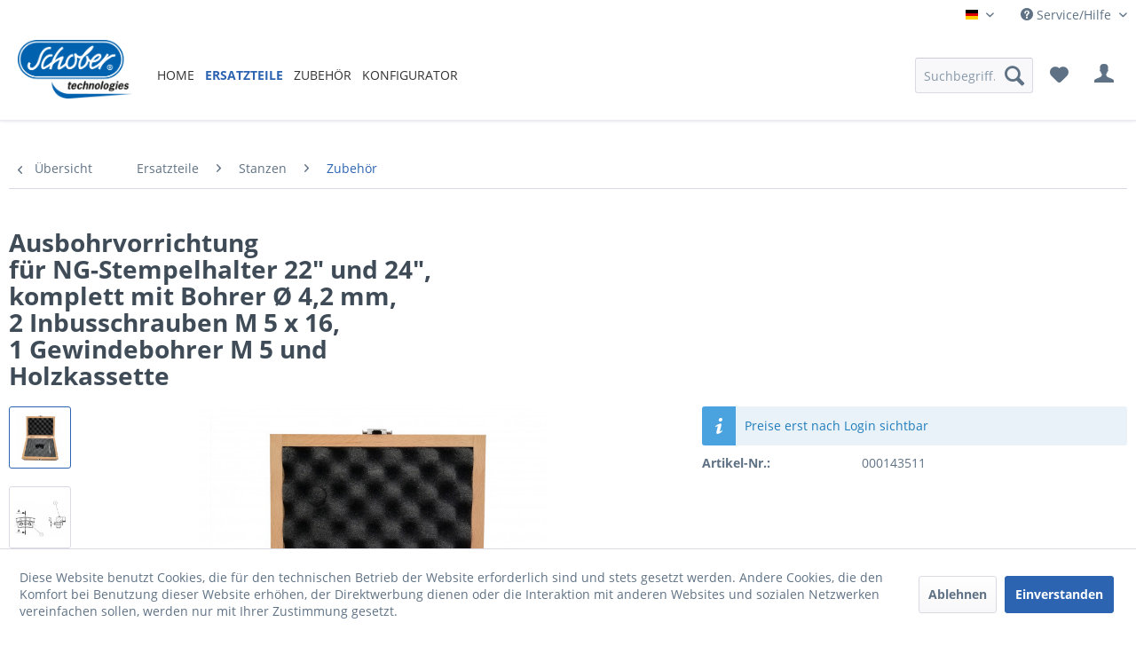

--- FILE ---
content_type: text/html; charset=UTF-8
request_url: https://shop.schobertechnologies.de/ersatzteile/stanzen/zubehoer/106/ausbohrvorrichtung
body_size: 82816
content:
<!DOCTYPE html>
<html class="no-js" lang="de" itemscope="itemscope" itemtype="http://schema.org/WebPage">
<head>
<meta charset="utf-8">
<meta name="author" content="" />
<meta name="robots" content="index,follow" />
<meta name="revisit-after" content="15 days" />
<meta name="keywords" content="Ausbohrvorrichtung
für, NG-Stempelhalter, 22&amp;quot;, 24&amp;quot;
komplett, Bohrer, Ø, 42, mm
2, Inbusschrauben, 16
1, Gewindebohrer, und
Holzkassette" />
<meta name="description" content="Ausbohrvorrichtung
für NG-Stempelhalter 22&quot; und 24&quot;,
komplett mit Bohrer Ø 4,2 mm,
2 Inbusschrauben M 5 x 16,
1 Gewindebohrer M 5 und
Holzk…" />
<meta property="og:type" content="product" />
<meta property="og:site_name" content="Schobertechnologies" />
<meta property="og:url" content="https://shop.schobertechnologies.de/ersatzteile/stanzen/zubehoer/106/ausbohrvorrichtung" />
<meta property="og:title" content="Ausbohrvorrichtung" />
<meta property="og:description" content="Ausbohrvorrichtung
für NG-Stempelhalter 22&quot; und 24&quot;,
komplett mit Bohrer Ø 4,2 mm,
2 Inbusschrauben  M 5 x 16,
1 Gewindebohrer M 5 und…" />
<meta property="og:image" content="https://shop.schobertechnologies.de/media/image/78/4c/02/000143511.jpg" />
<meta property="product:brand" content="Schobertechnologies GmbH" />
<meta property="product:price" content="321,00" />
<meta property="product:product_link" content="https://shop.schobertechnologies.de/ersatzteile/stanzen/zubehoer/106/ausbohrvorrichtung" />
<meta name="twitter:card" content="product" />
<meta name="twitter:site" content="Schobertechnologies" />
<meta name="twitter:title" content="Ausbohrvorrichtung" />
<meta name="twitter:description" content="Ausbohrvorrichtung
für NG-Stempelhalter 22&quot; und 24&quot;,
komplett mit Bohrer Ø 4,2 mm,
2 Inbusschrauben  M 5 x 16,
1 Gewindebohrer M 5 und…" />
<meta name="twitter:image" content="https://shop.schobertechnologies.de/media/image/78/4c/02/000143511.jpg" />
<meta itemprop="copyrightHolder" content="Schobertechnologies" />
<meta itemprop="copyrightYear" content="2014" />
<meta itemprop="isFamilyFriendly" content="True" />
<meta itemprop="image" content="https://shop.schobertechnologies.de/media/image/6d/6d/9e/logocZGDvsJp40O9s.png" />
<meta name="viewport" content="width=device-width, initial-scale=1.0">
<meta name="mobile-web-app-capable" content="yes">
<meta name="apple-mobile-web-app-title" content="Schobertechnologies">
<meta name="apple-mobile-web-app-capable" content="yes">
<meta name="apple-mobile-web-app-status-bar-style" content="default">
<link rel="alternate" hreflang="de-DE" href="https://shop.schobertechnologies.de/ersatzteile/stanzen/zubehoer/106/ausbohrvorrichtung" />
<link rel="alternate" hreflang="en-GB" href="https://shop.schobertechnologies.de/en/consumable-parts/punching/accessories/106/drilling-jig" />
<link rel="apple-touch-icon-precomposed" href="https://shop.schobertechnologies.de/media/image/98/a9/4f/schober_favicon_180px.png">
<link rel="shortcut icon" href="https://shop.schobertechnologies.de/media/unknown/d9/0c/f4/favicon.ico">
<meta name="msapplication-navbutton-color" content="#2c64b2" />
<meta name="application-name" content="Schobertechnologies" />
<meta name="msapplication-starturl" content="https://shop.schobertechnologies.de/" />
<meta name="msapplication-window" content="width=1024;height=768" />
<meta name="msapplication-TileImage" content="https://shop.schobertechnologies.de/media/image/eb/c1/5d/schober_favicon_150px.png">
<meta name="msapplication-TileColor" content="#2c64b2">
<meta name="theme-color" content="#2c64b2" />
<link rel="canonical" href="https://shop.schobertechnologies.de/ersatzteile/stanzen/zubehoer/106/ausbohrvorrichtung" />
<title itemprop="name">
Ausbohrvorrichtung | Zubehör | Stanzen | Ersatzteile | Schobertechnologies</title>
<link href="/web/cache/1749648678_a69e8653d1f3bc2d76792f7389540f84.css" media="all" rel="stylesheet" type="text/css" />
</head>
<body class="is--ctl-detail is--act-index" >
<div class="page-wrap">
<noscript class="noscript-main">
<div class="alert is--warning">
<div class="alert--icon">
<i class="icon--element icon--warning"></i>
</div>
<div class="alert--content">
Um Schobertechnologies in vollem Umfang nutzen zu k&ouml;nnen, empfehlen wir Ihnen Javascript in Ihrem Browser zu aktiveren.
</div>
</div>
</noscript>
<header class="header-main">
<div class="top-bar">
<div class="container block-group">
<nav class="top-bar--navigation block" role="menubar">
<div class="top-bar--language navigation--entry">
<form method="post" class="language--form">
<div class="field--select">
<div class="language--flag de_DE">Deutsch</div>
<div class="select-field">
<select name="__shop" class="language--select" data-auto-submit="true">
<option value="1" selected="selected">
Deutsch
</option>
<option value="4" >
English
</option>
</select>
</div>
<input type="hidden" name="__redirect" value="1">
</div>
<input type="text" name="ncformfield" style="display:none !important" tabindex="-1" autocomplete="off"><input type="hidden" name="__ncforminfo" value="Tw74GxM2VxU9yDSvqwWltf9Nj7TgaqWG2MfwmXHafxV0Gaqa_9grPEkQWQbPt7Un5xn93JBhZs9hNeG1KffCgGUujd1oUwYMOpOfSSVAxz0vkCeFORIH96Nif1eZYPvf"/></form>
</div>
<div class="navigation--entry entry--service has--drop-down" role="menuitem" aria-haspopup="true" data-drop-down-menu="true">
<i class="icon--service"></i> Service/Hilfe
<ul class="service--list is--rounded" role="menu">
<li class="service--entry" role="menuitem">
<a class="service--link" href="https://www.schobertechnologies.de/" title="Schobertechnologies" rel="nofollow noopener">
Schobertechnologies
</a>
</li>
<li class="service--entry" role="menuitem">
<a class="service--link" href="https://shop.schobertechnologies.de/versandbedingungen" title="Versandbedingungen" >
Versandbedingungen
</a>
</li>
<li class="service--entry" role="menuitem">
<a class="service--link" href="https://shop.schobertechnologies.de/datenschutz" title="Datenschutz" >
Datenschutz
</a>
</li>
<li class="service--entry" role="menuitem">
<a class="service--link" href="https://shop.schobertechnologies.de/agb" title="AGB" >
AGB
</a>
</li>
<li class="service--entry" role="menuitem">
<a class="service--link" href="https://shop.schobertechnologies.de/impressum" title="Impressum" >
Impressum
</a>
</li>
</ul>
</div>
</nav>
</div>
</div>
<div class="container header--navigation">
<div class="logo-main block-group" role="banner">
<div class="logo--shop block">
<a class="logo--link" href="https://shop.schobertechnologies.de/" title="Schobertechnologies - zur Startseite wechseln">
<picture>
<source srcset="https://shop.schobertechnologies.de/media/image/6d/6d/9e/logocZGDvsJp40O9s.png" media="(min-width: 78.75em)">
<source srcset="https://shop.schobertechnologies.de/media/image/6d/6d/9e/logocZGDvsJp40O9s.png" media="(min-width: 64em)">
<source srcset="https://shop.schobertechnologies.de/media/image/6d/6d/9e/logocZGDvsJp40O9s.png" media="(min-width: 48em)">
<img srcset="https://shop.schobertechnologies.de/media/image/6d/6d/9e/logocZGDvsJp40O9s.png" alt="Schobertechnologies - zur Startseite wechseln" />
</picture>
</a>
</div>
</div>
<div class="navigation--list-wrapper">
<ul class="navigation--list container" role="menubar" itemscope="itemscope" itemtype="http://schema.org/SiteNavigationElement">
<li class="navigation--entry is--home" role="menuitem"><a class="navigation--link is--first" href="https://shop.schobertechnologies.de/" title="Home" itemprop="url"><span itemprop="name">Home</span></a></li><li class="navigation--entry is--active" role="menuitem"><a class="navigation--link is--active" href="https://shop.schobertechnologies.de/ersatzteile/" title="Ersatzteile" itemprop="url"><span itemprop="name">Ersatzteile</span></a></li><li class="navigation--entry" role="menuitem"><a class="navigation--link" href="https://shop.schobertechnologies.de/zubehoer/" title="Zubehör" itemprop="url"><span itemprop="name">Zubehör</span></a></li><li class="navigation--entry" role="menuitem"><a class="navigation--link" href="https://shop.schobertechnologies.de/configurator" title="Konfigurator" itemprop="url"><span itemprop="name">Konfigurator</span></a></li>            </ul>
</div>
<nav class="shop--navigation block-group">
<ul class="navigation--list block-group" role="menubar">
<li class="navigation--entry entry--menu-left" role="menuitem">
<a class="entry--link entry--trigger btn is--icon-left" href="#offcanvas--left" data-offcanvas="true" data-offCanvasSelector=".sidebar-main">
<i class="icon--menu"></i> Menü
</a>
</li>
<li class="navigation--entry entry--search" role="menuitem" data-search="true" aria-haspopup="true" data-minLength="2">
<a class="btn entry--link entry--trigger" href="#show-hide--search" title="Suche anzeigen / schließen">
<i class="icon--search"></i>
<span class="search--display">Suchen</span>
</a>
<form action="/search" method="get" class="main-search--form">
<input type="search" name="sSearch" class="main-search--field" autocomplete="off" autocapitalize="off" placeholder="Suchbegriff..." maxlength="30" />
<button type="submit" class="main-search--button">
<i class="icon--search"></i>
<span class="main-search--text">Suchen</span>
</button>
<div class="form--ajax-loader">&nbsp;</div>
<input type="text" name="ncformfield" style="display:none !important" tabindex="-1" autocomplete="off"><input type="hidden" name="__ncforminfo" value="Tw74GxM2VxU9yDSvqwWltf9Nj7TgaqWG2MfwmXHafxV0Gaqa_9grPHM4CiQoQIDhvs08T4B29j3edQFeWVeTUOTunKfqD91M"/></form>
<div class="main-search--results"></div>
</li>
<li class="navigation--entry entry--notepad" role="menuitem">
<a href="https://shop.schobertechnologies.de/note" title="Merkzettel" class="btn">
<i class="icon--heart"></i>
</a>
</li>
<li class="navigation--entry entry--account with-slt" role="menuitem" data-offcanvas="true" data-offCanvasSelector=".account--dropdown-navigation">
<a href="https://shop.schobertechnologies.de/account" title="Mein Konto" class="btn is--icon-left entry--link account--link">
<i class="icon--account"></i>
<span class="account--display">
Mein Konto
</span>
</a>
<div class="account--dropdown-navigation">
<div class="navigation--smartphone">
<div class="entry--close-off-canvas">
<a href="#close-account-menu" class="account--close-off-canvas" title="Menü schließen">
Menü schließen <i class="icon--arrow-right"></i>
</a>
</div>
</div>
<div class="account--menu is--rounded is--personalized">
<span class="navigation--headline">
Mein Konto
</span>
<div class="account--menu-container">
<ul class="sidebar--navigation navigation--list is--level0 show--active-items">
<li class="navigation--entry">
<span class="navigation--signin">
<a href="https://shop.schobertechnologies.de/account#hide-registration" class="blocked--link btn is--primary navigation--signin-btn" data-collapseTarget="#registration" data-action="close">
Anmelden
</a>
<span class="navigation--register">
oder
<a href="https://shop.schobertechnologies.de/account#show-registration" class="blocked--link" data-collapseTarget="#registration" data-action="open">
registrieren
</a>
</span>
</span>
</li>
<li class="navigation--entry">
<a href="https://shop.schobertechnologies.de/account" title="Übersicht" class="navigation--link">
Übersicht
</a>
</li>
<li class="navigation--entry">
<a href="https://shop.schobertechnologies.de/account/profile" title="Persönliche Daten" class="navigation--link" rel="nofollow">
Persönliche Daten
</a>
</li>
<li class="navigation--entry">
<a href="https://shop.schobertechnologies.de/address/index/sidebar/" title="Adressen" class="navigation--link" rel="nofollow">
Adressen
</a>
</li>
<li class="navigation--entry">
<a href="https://shop.schobertechnologies.de/account/orders" title="Bestellungen" class="navigation--link" rel="nofollow">
Bestellungen
</a>
</li>
<li class="navigation--entry">
<a href="https://shop.schobertechnologies.de/account/downloads" title="Sofortdownloads" class="navigation--link" rel="nofollow">
Sofortdownloads
</a>
</li>
<li class="navigation--entry">
<a href="https://shop.schobertechnologies.de/note" title="Merkzettel" class="navigation--link" rel="nofollow">
Merkzettel
</a>
</li>
</ul>
</div>
</div>
</div>
</li>
</ul>
</nav>
<div class="container--ajax-cart" data-collapse-cart="true" data-displayMode="offcanvas"></div>
</div>
</header>
<section class="content-main container block-group">
<nav class="content--breadcrumb block">
<a class="breadcrumb--button breadcrumb--link" href="https://shop.schobertechnologies.de/ersatzteile/stanzen/zubehoer/" title="Übersicht">
<i class="icon--arrow-left"></i>
<span class="breadcrumb--title">Übersicht</span>
</a>
<ul class="breadcrumb--list" role="menu" itemscope itemtype="http://schema.org/BreadcrumbList">
<li class="breadcrumb--entry" itemprop="itemListElement" itemscope itemtype="http://schema.org/ListItem">
<a class="breadcrumb--link" href="https://shop.schobertechnologies.de/ersatzteile/" title="Ersatzteile" itemprop="item">
<link itemprop="url" href="https://shop.schobertechnologies.de/ersatzteile/" />
<span class="breadcrumb--title" itemprop="name">Ersatzteile</span>
</a>
<meta itemprop="position" content="0" />
</li>
<li class="breadcrumb--separator">
<i class="icon--arrow-right"></i>
</li>
<li class="breadcrumb--entry" itemprop="itemListElement" itemscope itemtype="http://schema.org/ListItem">
<a class="breadcrumb--link" href="https://shop.schobertechnologies.de/ersatzteile/stanzen/" title="Stanzen" itemprop="item">
<link itemprop="url" href="https://shop.schobertechnologies.de/ersatzteile/stanzen/" />
<span class="breadcrumb--title" itemprop="name">Stanzen</span>
</a>
<meta itemprop="position" content="1" />
</li>
<li class="breadcrumb--separator">
<i class="icon--arrow-right"></i>
</li>
<li class="breadcrumb--entry is--active" itemprop="itemListElement" itemscope itemtype="http://schema.org/ListItem">
<a class="breadcrumb--link" href="https://shop.schobertechnologies.de/ersatzteile/stanzen/zubehoer/" title="Zubehör" itemprop="item">
<link itemprop="url" href="https://shop.schobertechnologies.de/ersatzteile/stanzen/zubehoer/" />
<span class="breadcrumb--title" itemprop="name">Zubehör</span>
</a>
<meta itemprop="position" content="2" />
</li>
</ul>
</nav>
<div class="content-main--inner">
<aside class="sidebar-main off-canvas">
<div class="navigation--smartphone">
<ul class="navigation--list ">
<li class="navigation--entry entry--close-off-canvas">
<a href="#close-categories-menu" title="Menü schließen" class="navigation--link">
Menü schließen <i class="icon--arrow-right"></i>
</a>
</li>
</ul>
<div class="mobile--switches">
<div class="top-bar--language navigation--entry">
<form method="post" class="language--form">
<div class="field--select">
<div class="language--flag de_DE">Deutsch</div>
<div class="select-field">
<select name="__shop" class="language--select" data-auto-submit="true">
<option value="1" selected="selected">
Deutsch
</option>
<option value="4" >
English
</option>
</select>
</div>
<input type="hidden" name="__redirect" value="1">
</div>
<input type="text" name="ncformfield" style="display:none !important" tabindex="-1" autocomplete="off"><input type="hidden" name="__ncforminfo" value="Tw74GxM2VxU9yDSvqwWltf9Nj7TgaqWG2MfwmXHafxV0Gaqa_9grPPekMAv5BbZyImfVL2QEV_ffVw9oj41g80g_JuCr7HCeJjO6b9F7lD2PgpeYpmFMcBwlKnf4OBWp"/></form>
</div>
</div>
</div>
<div class="sidebar--categories-wrapper" data-subcategory-nav="true" data-mainCategoryId="3" data-categoryId="30" data-fetchUrl="/widgets/listing/getCategory/categoryId/30">
<div class="categories--headline navigation--headline">
Kategorien
</div>
<div class="sidebar--categories-navigation">
<ul class="sidebar--navigation categories--navigation navigation--list is--drop-down is--level0 is--rounded" role="menu">
<li class="navigation--entry is--active has--sub-categories has--sub-children" role="menuitem">
<a class="navigation--link is--active has--sub-categories link--go-forward" href="https://shop.schobertechnologies.de/ersatzteile/" data-categoryId="5" data-fetchUrl="/widgets/listing/getCategory/categoryId/5" title="Ersatzteile" >
Ersatzteile
<span class="is--icon-right">
<i class="icon--arrow-right"></i>
</span>
</a>
<ul class="sidebar--navigation categories--navigation navigation--list is--level1 is--rounded" role="menu">
<li class="navigation--entry has--sub-children" role="menuitem">
<a class="navigation--link link--go-forward" href="https://shop.schobertechnologies.de/ersatzteile/schneiden-perforieren-nuten/" data-categoryId="6" data-fetchUrl="/widgets/listing/getCategory/categoryId/6" title="Schneiden, Perforieren &amp; Nuten" >
Schneiden, Perforieren & Nuten
<span class="is--icon-right">
<i class="icon--arrow-right"></i>
</span>
</a>
</li>
<li class="navigation--entry is--active has--sub-categories has--sub-children" role="menuitem">
<a class="navigation--link is--active has--sub-categories link--go-forward" href="https://shop.schobertechnologies.de/ersatzteile/stanzen/" data-categoryId="8" data-fetchUrl="/widgets/listing/getCategory/categoryId/8" title="Stanzen" >
Stanzen
<span class="is--icon-right">
<i class="icon--arrow-right"></i>
</span>
</a>
<ul class="sidebar--navigation categories--navigation navigation--list is--level2 navigation--level-high is--rounded" role="menu">
<li class="navigation--entry has--sub-children" role="menuitem">
<a class="navigation--link link--go-forward" href="https://shop.schobertechnologies.de/ersatzteile/stanzen/remalinerlochung/" data-categoryId="9" data-fetchUrl="/widgets/listing/getCategory/categoryId/9" title="Remalinerlochung" >
Remalinerlochung
<span class="is--icon-right">
<i class="icon--arrow-right"></i>
</span>
</a>
</li>
<li class="navigation--entry has--sub-children" role="menuitem">
<a class="navigation--link link--go-forward" href="https://shop.schobertechnologies.de/ersatzteile/stanzen/abheftlochung/" data-categoryId="12" data-fetchUrl="/widgets/listing/getCategory/categoryId/12" title="Abheftlochung" >
Abheftlochung
<span class="is--icon-right">
<i class="icon--arrow-right"></i>
</span>
</a>
</li>
<li class="navigation--entry has--sub-children" role="menuitem">
<a class="navigation--link link--go-forward" href="https://shop.schobertechnologies.de/ersatzteile/stanzen/sonderlochung/" data-categoryId="15" data-fetchUrl="/widgets/listing/getCategory/categoryId/15" title="Sonderlochung" >
Sonderlochung
<span class="is--icon-right">
<i class="icon--arrow-right"></i>
</span>
</a>
</li>
<li class="navigation--entry is--active" role="menuitem">
<a class="navigation--link is--active" href="https://shop.schobertechnologies.de/ersatzteile/stanzen/zubehoer/" data-categoryId="30" data-fetchUrl="/widgets/listing/getCategory/categoryId/30" title="Zubehör" >
Zubehör
</a>
</li>
</ul>
</li>
<li class="navigation--entry has--sub-children" role="menuitem">
<a class="navigation--link link--go-forward" href="https://shop.schobertechnologies.de/ersatzteile/crimpen/" data-categoryId="18" data-fetchUrl="/widgets/listing/getCategory/categoryId/18" title="Crimpen" >
Crimpen
<span class="is--icon-right">
<i class="icon--arrow-right"></i>
</span>
</a>
</li>
</ul>
</li>
<li class="navigation--entry" role="menuitem">
<a class="navigation--link" href="https://shop.schobertechnologies.de/zubehoer/" data-categoryId="21" data-fetchUrl="/widgets/listing/getCategory/categoryId/21" title="Zubehör" >
Zubehör
</a>
</li>
<li class="navigation--entry" role="menuitem">
<a class="navigation--link" href="https://shop.schobertechnologies.de/configurator" data-categoryId="29" data-fetchUrl="/widgets/listing/getCategory/categoryId/29" title="Konfigurator" >
Konfigurator
</a>
</li>
</ul>
</div>
<div class="shop-sites--container is--rounded">
<div class="shop-sites--headline navigation--headline">
Informationen
</div>
<ul class="shop-sites--navigation sidebar--navigation navigation--list is--drop-down is--level0" role="menu">
<li class="navigation--entry" role="menuitem">
<a class="navigation--link" href="https://www.schobertechnologies.de/" title="Schobertechnologies" data-categoryId="46" data-fetchUrl="/widgets/listing/getCustomPage/pageId/46" rel="nofollow noopener">
Schobertechnologies
</a>
</li>
<li class="navigation--entry" role="menuitem">
<a class="navigation--link" href="https://shop.schobertechnologies.de/versandbedingungen" title="Versandbedingungen" data-categoryId="6" data-fetchUrl="/widgets/listing/getCustomPage/pageId/6" >
Versandbedingungen
</a>
</li>
<li class="navigation--entry" role="menuitem">
<a class="navigation--link" href="https://shop.schobertechnologies.de/datenschutz" title="Datenschutz" data-categoryId="7" data-fetchUrl="/widgets/listing/getCustomPage/pageId/7" >
Datenschutz
</a>
</li>
<li class="navigation--entry" role="menuitem">
<a class="navigation--link" href="https://shop.schobertechnologies.de/agb" title="AGB" data-categoryId="4" data-fetchUrl="/widgets/listing/getCustomPage/pageId/4" >
AGB
</a>
</li>
<li class="navigation--entry" role="menuitem">
<a class="navigation--link" href="https://shop.schobertechnologies.de/impressum" title="Impressum" data-categoryId="3" data-fetchUrl="/widgets/listing/getCustomPage/pageId/3" >
Impressum
</a>
</li>
</ul>
</div>
<div class="sidebar-help">
<div class="sidebar-help--hotline">
<div class="sidebar-help--headline">
Unterstützung und Beratung
</div>
Mo–Do: 8–16 Uhr, Fr: 8–13 Uhr<br><br>Marco Mayr<br><a href="tel:+497042790118" class="phone-link">+49 7042 790-118</a><br><br>Mathias Kuntzer<br><a href="tel:+497042790133" class="phone-link">+49 7042 790-133</a><br><br>
</div>
<div class="sidebar-help--konfigurator">
<div class="sidebar-help--headline-small">
Passenden Artikel nicht gefunden? Hier konfigurieren!
</div>
<a class="buybox--button block btn is--primary is--icon-right is--center is--large" href="https://shop.schobertechnologies.de/configurator">
<span class="buy-btn--cart-text">Zum Konfigurator</span> <i class="icon--arrow-right"></i>
</a>
</div>
</div>
</div>
</aside>
<div class="content--wrapper">
<div class="content product--details" itemscope itemtype="http://schema.org/Product" data-product-navigation="/widgets/listing/productNavigation" data-category-id="30" data-main-ordernumber="000143511" data-ajax-wishlist="true" data-compare-ajax="true" data-ajax-variants-container="true">
<header class="product--header">
<div class="product--info">
<h1 class="product--title" itemprop="name">
Ausbohrvorrichtung<br />
für NG-Stempelhalter 22" und 24",<br />
komplett mit Bohrer Ø 4,2 mm,<br />
2 Inbusschrauben  M 5 x 16,<br />
1 Gewindebohrer M 5 und<br />
Holzkassette
</h1>
<meta itemprop="image" content="https://shop.schobertechnologies.de/media/image/5e/a4/1c/Z-000143511.jpg"/>
</div>
</header>
<div class="product--detail-upper block-group">
<div class="product--image-container image-slider product--image-zoom" data-image-slider="true" data-image-gallery="true" data-maxZoom="0" data-thumbnails=".image--thumbnails" >
<div class="image--thumbnails image-slider--thumbnails">
<div class="image-slider--thumbnails-slide">
<a href="https://shop.schobertechnologies.de/media/image/78/4c/02/000143511.jpg" title="Vorschau: Ausbohrvorrichtung" class="thumbnail--link is--active">
<img srcset="https://shop.schobertechnologies.de/media/image/d5/41/f2/000143511_200x200.jpg, https://shop.schobertechnologies.de/media/image/a1/47/24/000143511_200x200@2x.jpg 2x" alt="Vorschau: Ausbohrvorrichtung" title="Vorschau: Ausbohrvorrichtung" class="thumbnail--image" />
</a>
<a href="https://shop.schobertechnologies.de/media/image/5e/a4/1c/Z-000143511.jpg" title="Vorschau: Ausbohrvorrichtung" class="thumbnail--link">
<img srcset="https://shop.schobertechnologies.de/media/image/4c/73/a4/Z-000143511_200x200.jpg, https://shop.schobertechnologies.de/media/image/eb/81/78/Z-000143511_200x200@2x.jpg 2x" alt="Vorschau: Ausbohrvorrichtung" title="Vorschau: Ausbohrvorrichtung" class="thumbnail--image" />
</a>
</div>
</div>
<div class="image-slider--container">
<div class="image-slider--slide">
<div class="image--box image-slider--item">
<span class="image--element" data-img-large="https://shop.schobertechnologies.de/media/image/0a/92/34/000143511_1280x1280.jpg" data-img-small="https://shop.schobertechnologies.de/media/image/d5/41/f2/000143511_200x200.jpg" data-img-original="https://shop.schobertechnologies.de/media/image/78/4c/02/000143511.jpg" data-alt="Ausbohrvorrichtung">
<span class="image--media">
<img srcset="https://shop.schobertechnologies.de/media/image/81/64/2e/000143511_600x600.jpg, https://shop.schobertechnologies.de/media/image/e3/91/19/000143511_600x600@2x.jpg 2x" src="https://shop.schobertechnologies.de/media/image/81/64/2e/000143511_600x600.jpg" alt="Ausbohrvorrichtung" itemprop="image" />
</span>
</span>
</div>
<div class="image--box image-slider--item">
<span class="image--element" data-img-large="https://shop.schobertechnologies.de/media/image/98/17/5e/Z-000143511_1280x1280.jpg" data-img-small="https://shop.schobertechnologies.de/media/image/4c/73/a4/Z-000143511_200x200.jpg" data-img-original="https://shop.schobertechnologies.de/media/image/5e/a4/1c/Z-000143511.jpg" data-alt="Ausbohrvorrichtung">
<span class="image--media">
<img srcset="https://shop.schobertechnologies.de/media/image/ee/52/34/Z-000143511_600x600.jpg, https://shop.schobertechnologies.de/media/image/c7/61/91/Z-000143511_600x600@2x.jpg 2x" alt="Ausbohrvorrichtung" itemprop="image" />
</span>
</span>
</div>
</div>
</div>
<div class="image--dots image-slider--dots panel--dot-nav">
<a href="#" class="dot--link">&nbsp;</a>
<a href="#" class="dot--link">&nbsp;</a>
</div>
</div>
<div class="product--buybox block">
<meta itemprop="brand" content="Schobertechnologies GmbH"/>
<meta itemprop="weight" content="0.8 kg"/>
<div class="alert is--info is--rounded">
<div class="alert--icon">
<i class="icon--element icon--info"></i>
</div>
<div class="alert--content">
Preise erst nach Login sichtbar
</div>
</div>
<ul class="product--base-info list--unstyled">
<li class="base-info--entry entry--sku">
<strong class="entry--label">
Artikel-Nr.:
</strong>
<meta itemprop="productID" content="106"/>
<span class="entry--content" itemprop="sku">
000143511
</span>
</li>
</ul>
</div>
</div>
<div class="tab-menu--cross-selling">
<div class="tab--navigation">
<a href="#content--also-bought" title="Kunden kauften auch" class="tab--link">Kunden kauften auch</a>
<a href="#content--customer-viewed" title="Kunden haben sich ebenfalls angesehen" class="tab--link">Kunden haben sich ebenfalls angesehen</a>
</div>
<div class="tab--container-list">
<div class="tab--container" data-tab-id="alsobought">
<div class="tab--header">
<a href="#" class="tab--title" title="Kunden kauften auch">Kunden kauften auch</a>
</div>
<div class="tab--content content--also-bought">
</div>
</div>
<div class="tab--container" data-tab-id="alsoviewed">
<div class="tab--header">
<a href="#" class="tab--title" title="Kunden haben sich ebenfalls angesehen">Kunden haben sich ebenfalls angesehen</a>
</div>
<div class="tab--content content--also-viewed">
<div class="viewed--content">
<div class="product-slider " data-initOnEvent="onShowContent-alsoviewed" data-product-slider="true">
<div class="product-slider--container">
<div class="product-slider--item">
<div class="product--box box--slider" data-page-index="" data-ordernumber="000171950" data-category-id="30">
<div class="box--content is--rounded">
<div class="product--badges">
</div>
<div class="product--info">
<a href="https://shop.schobertechnologies.de/ersatzteile/stanzen/zubehoer/135/werkzeugset" class="product--title" style="text-align: left;" title="Werkzeugset">
<strong>Werkzeugset</strong>
</a>
<a href="https://shop.schobertechnologies.de/ersatzteile/stanzen/zubehoer/135/werkzeugset" title="Werkzeugset" class="product--image" >
<span class="image--element">
<span class="image--media">
<img srcset="https://shop.schobertechnologies.de/media/image/d1/59/f8/000171950_200x200.jpg, https://shop.schobertechnologies.de/media/image/5b/55/0d/000171950_200x200@2x.jpg 2x" alt="Werkzeugset" title="Werkzeugset" />
</span>
</span>
</a>
<ul class="product--base-info list--unstyled" style="margin: 0;">
<li class="base-info--entry entry--sku" style="text-align: left; margin-top: 0; margin-bottom: .3125rem;">
<strong class="entry--label">
Artikel-Nr.:
</strong>
<meta itemprop="productID" content="135"/>
<span class="entry--content" itemprop="sku">
000171950
</span>
</li>
</ul>
<a href="https://shop.schobertechnologies.de/ersatzteile/stanzen/zubehoer/135/werkzeugset" class="product--title" style="text-align: left;" title="Werkzeugset">
SCHOBER-Werkzeugset, Abb.5, für
Remaliner-Rotations-Stanzwerkzeuge
neue Generation
</a>
<div class="product--price-info">
<div class="product--price">
<span class="price--default is--nowrap">
</span>
</div>
</div>
</div>
</div>
</div>
</div>
<div class="product-slider--item">
<div class="product--box box--slider" data-page-index="" data-ordernumber="000447235" data-category-id="30">
<div class="box--content is--rounded">
<div class="product--badges">
</div>
<div class="product--info">
<a href="https://shop.schobertechnologies.de/ersatzteile/schneiden-perforieren-nuten/schneid-und-perforiersegment/531/perforiersegment-scherenschnitt" class="product--title" style="text-align: left;" title="Perforiersegment Scherenschnitt">
<strong>Perforiersegment Scherenschnitt</strong>
</a>
<a href="https://shop.schobertechnologies.de/ersatzteile/schneiden-perforieren-nuten/schneid-und-perforiersegment/531/perforiersegment-scherenschnitt" title="Perforiersegment Scherenschnitt" class="product--image" >
<span class="image--element">
<span class="image--media">
<img srcset="https://shop.schobertechnologies.de/media/image/05/61/4d/000447235_200x200.jpg, https://shop.schobertechnologies.de/media/image/49/83/03/000447235_200x200@2x.jpg 2x" alt="Perforiersegment Scherenschnitt" title="Perforiersegment Scherenschnitt" />
</span>
</span>
</a>
<ul class="product--base-info list--unstyled" style="margin: 0;">
<li class="base-info--entry entry--sku" style="text-align: left; margin-top: 0; margin-bottom: .3125rem;">
<strong class="entry--label">
Artikel-Nr.:
</strong>
<meta itemprop="productID" content="531"/>
<span class="entry--content" itemprop="sku">
000447235
</span>
</li>
</ul>
<a href="https://shop.schobertechnologies.de/ersatzteile/schneiden-perforieren-nuten/schneid-und-perforiersegment/531/perforiersegment-scherenschnitt" class="product--title" style="text-align: left;" title="Perforiersegment Scherenschnitt">
Perforiersegment Scherenschnitt
Umfang 23 1/3 ", Abwicklung 4 1/6",
Bohrung 145 mm, 0,5:0,5
</a>
<div class="product--price-info">
<div class="product--price">
<span class="price--default is--nowrap">
</span>
</div>
</div>
</div>
</div>
</div>
</div>
<div class="product-slider--item">
<div class="product--box box--slider" data-page-index="" data-ordernumber="000861002" data-category-id="30">
<div class="box--content is--rounded">
<div class="product--badges">
</div>
<div class="product--info">
<a href="https://shop.schobertechnologies.de/zubehoer/515/splice-tape" class="product--title" style="text-align: left;" title="Splice Tape">
<strong>Splice Tape</strong>
</a>
<a href="https://shop.schobertechnologies.de/zubehoer/515/splice-tape" title="Splice Tape" class="product--image" >
<span class="image--element">
<span class="image--media">
<img srcset="https://shop.schobertechnologies.de/media/image/32/0f/07/000861002_200x200.jpg, https://shop.schobertechnologies.de/media/image/bb/a4/a3/000861002_200x200@2x.jpg 2x" alt="Splice Tape" title="Splice Tape" />
</span>
</span>
</a>
<ul class="product--base-info list--unstyled" style="margin: 0;">
<li class="base-info--entry entry--sku" style="text-align: left; margin-top: 0; margin-bottom: .3125rem;">
<strong class="entry--label">
Artikel-Nr.:
</strong>
<meta itemprop="productID" content="515"/>
<span class="entry--content" itemprop="sku">
000861002
</span>
</li>
</ul>
<a href="https://shop.schobertechnologies.de/zubehoer/515/splice-tape" class="product--title" style="text-align: left;" title="Splice Tape">
Splice Tape
9 mm x 66 m, perforiert in der Mitte
</a>
<div class="product--price-info">
<div class="product--price">
<span class="price--default is--nowrap">
</span>
</div>
</div>
</div>
</div>
</div>
</div>
<div class="product-slider--item">
<div class="product--box box--slider" data-page-index="" data-ordernumber="229509611" data-category-id="30">
<div class="box--content is--rounded">
<div class="product--badges">
</div>
<div class="product--info">
<a href="https://shop.schobertechnologies.de/ersatzteile/stanzen/remalinerlochung/lochstempel/504/lochstempel-oe-3-2-x-16-mm" class="product--title" style="text-align: left;" title="Lochstempel Ø 3,2 x 16 mm">
<strong>Lochstempel Ø 3,2 x 16 mm</strong>
</a>
<a href="https://shop.schobertechnologies.de/ersatzteile/stanzen/remalinerlochung/lochstempel/504/lochstempel-oe-3-2-x-16-mm" title="Lochstempel Ø 3,2 x 16 mm" class="product--image" >
<span class="image--element">
<span class="image--media">
<img srcset="https://shop.schobertechnologies.de/media/image/56/6e/26/229509611_200x200.jpg, https://shop.schobertechnologies.de/media/image/b8/b8/9f/229509611_200x200@2x.jpg 2x" alt="Lochstempel Ø 3,2 x 16 mm" title="Lochstempel Ø 3,2 x 16 mm" />
</span>
</span>
</a>
<ul class="product--base-info list--unstyled" style="margin: 0;">
<li class="base-info--entry entry--sku" style="text-align: left; margin-top: 0; margin-bottom: .3125rem;">
<strong class="entry--label">
Artikel-Nr.:
</strong>
<meta itemprop="productID" content="504"/>
<span class="entry--content" itemprop="sku">
229509611
</span>
</li>
</ul>
<a href="https://shop.schobertechnologies.de/ersatzteile/stanzen/remalinerlochung/lochstempel/504/lochstempel-oe-3-2-x-16-mm" class="product--title" style="text-align: left;" title="Lochstempel Ø 3,2 x 16 mm">
Lochstempel  Ø 3,2 x 16 mm lang
mit Kerbe, gehärtet und geschliffen
</a>
<div class="product--price-info">
<div class="product--price">
<span class="price--default is--nowrap">
</span>
</div>
</div>
</div>
</div>
</div>
</div>
<div class="product-slider--item">
<div class="product--box box--slider" data-page-index="" data-ordernumber="000840857" data-category-id="30">
<div class="box--content is--rounded">
<div class="product--badges">
</div>
<div class="product--info">
<a href="https://shop.schobertechnologies.de/zubehoer/454/aufblasvorrichtung" class="product--title" style="text-align: left;" title="Aufblasvorrichtung">
<strong>Aufblasvorrichtung</strong>
</a>
<a href="https://shop.schobertechnologies.de/zubehoer/454/aufblasvorrichtung" title="Aufblasvorrichtung" class="product--image" >
<span class="image--element">
<span class="image--media">
<img srcset="https://shop.schobertechnologies.de/media/image/b9/d5/f8/000840857_200x200.jpg, https://shop.schobertechnologies.de/media/image/e9/d0/9a/000840857_200x200@2x.jpg 2x" alt="Aufblasvorrichtung" title="Aufblasvorrichtung" />
</span>
</span>
</a>
<ul class="product--base-info list--unstyled" style="margin: 0;">
<li class="base-info--entry entry--sku" style="text-align: left; margin-top: 0; margin-bottom: .3125rem;">
<strong class="entry--label">
Artikel-Nr.:
</strong>
<meta itemprop="productID" content="454"/>
<span class="entry--content" itemprop="sku">
000840857
</span>
</li>
</ul>
<a href="https://shop.schobertechnologies.de/zubehoer/454/aufblasvorrichtung" class="product--title" style="text-align: left;" title="Aufblasvorrichtung">
Aufblasvorrichtung
mit Manometer
</a>
<div class="product--price-info">
<div class="product--price">
<span class="price--default is--nowrap">
</span>
</div>
</div>
</div>
</div>
</div>
</div>
<div class="product-slider--item">
<div class="product--box box--slider" data-page-index="" data-ordernumber="000840856" data-category-id="30">
<div class="box--content is--rounded">
<div class="product--badges">
</div>
<div class="product--info">
<a href="https://shop.schobertechnologies.de/ersatzteile/stanzen/zubehoer/453/schraube-m-5-x-12-mm" class="product--title" style="text-align: left;" title="Schraube M 5 x 12 mm">
<strong>Schraube M 5 x 12 mm</strong>
</a>
<a href="https://shop.schobertechnologies.de/ersatzteile/stanzen/zubehoer/453/schraube-m-5-x-12-mm" title="Schraube M 5 x 12 mm" class="product--image" >
<span class="image--element">
<span class="image--media">
<img srcset="https://shop.schobertechnologies.de/media/image/42/b5/c8/000840856-2_200x200.jpg, https://shop.schobertechnologies.de/media/image/8c/7d/21/000840856-2_200x200@2x.jpg 2x" alt="Schraube M 5 x 12 mm" title="Schraube M 5 x 12 mm" />
</span>
</span>
</a>
<ul class="product--base-info list--unstyled" style="margin: 0;">
<li class="base-info--entry entry--sku" style="text-align: left; margin-top: 0; margin-bottom: .3125rem;">
<strong class="entry--label">
Artikel-Nr.:
</strong>
<meta itemprop="productID" content="453"/>
<span class="entry--content" itemprop="sku">
000840856
</span>
</li>
</ul>
<a href="https://shop.schobertechnologies.de/ersatzteile/stanzen/zubehoer/453/schraube-m-5-x-12-mm" class="product--title" style="text-align: left;" title="Schraube M 5 x 12 mm">
Schraube
M 5 x 12 mm
</a>
<div class="product--price-info">
<div class="product--price">
<span class="price--default is--nowrap">
</span>
</div>
</div>
</div>
</div>
</div>
</div>
<div class="product-slider--item">
<div class="product--box box--slider" data-page-index="" data-ordernumber="000473000" data-category-id="30">
<div class="box--content is--rounded">
<div class="product--badges">
</div>
<div class="product--info">
<a href="https://shop.schobertechnologies.de/ersatzteile/schneiden-perforieren-nuten/schneid-und-perforiermesser/366/schneidmesser-50/19/5-2" class="product--title" style="text-align: left;" title="Schneidmesser 50/19/5,2">
<strong>Schneidmesser 50/19/5,2</strong>
</a>
<a href="https://shop.schobertechnologies.de/ersatzteile/schneiden-perforieren-nuten/schneid-und-perforiermesser/366/schneidmesser-50/19/5-2" title="Schneidmesser 50/19/5,2" class="product--image" >
<span class="image--element">
<span class="image--media">
<img srcset="https://shop.schobertechnologies.de/media/image/8e/3f/f7/000473000_200x200.jpg, https://shop.schobertechnologies.de/media/image/e4/52/bd/000473000_200x200@2x.jpg 2x" alt="Schneidmesser 50/19/5,2" title="Schneidmesser 50/19/5,2" />
</span>
</span>
</a>
<ul class="product--base-info list--unstyled" style="margin: 0;">
<li class="base-info--entry entry--sku" style="text-align: left; margin-top: 0; margin-bottom: .3125rem;">
<strong class="entry--label">
Artikel-Nr.:
</strong>
<meta itemprop="productID" content="366"/>
<span class="entry--content" itemprop="sku">
000473000
</span>
</li>
</ul>
<a href="https://shop.schobertechnologies.de/ersatzteile/schneiden-perforieren-nuten/schneid-und-perforiermesser/366/schneidmesser-50/19/5-2" class="product--title" style="text-align: left;" title="Schneidmesser 50/19/5,2">
Gez. Perforiermesser
Außen-Ø 50 mm, Bohrung 19 mm,
Stärke 5,2 mm
</a>
<div class="product--price-info">
<div class="product--price">
<span class="price--default is--nowrap">
</span>
</div>
</div>
</div>
</div>
</div>
</div>
<div class="product-slider--item">
<div class="product--box box--slider" data-page-index="" data-ordernumber="000472130" data-category-id="30">
<div class="box--content is--rounded">
<div class="product--badges">
</div>
<div class="product--info">
<a href="https://shop.schobertechnologies.de/ersatzteile/schneiden-perforieren-nuten/zubehoer/346/kreismesserhalter-oe-30" class="product--title" style="text-align: left;" title="Kreismesserhalter  Ø 30">
<strong>Kreismesserhalter  Ø 30</strong>
</a>
<a href="https://shop.schobertechnologies.de/ersatzteile/schneiden-perforieren-nuten/zubehoer/346/kreismesserhalter-oe-30" title="Kreismesserhalter  Ø 30" class="product--image" >
<span class="image--element">
<span class="image--media">
<img srcset="https://shop.schobertechnologies.de/media/image/e4/20/84/000472130-2_200x200.jpg, https://shop.schobertechnologies.de/media/image/da/26/87/000472130-2_200x200@2x.jpg 2x" alt="Kreismesserhalter  Ø 30" title="Kreismesserhalter  Ø 30" />
</span>
</span>
</a>
<ul class="product--base-info list--unstyled" style="margin: 0;">
<li class="base-info--entry entry--sku" style="text-align: left; margin-top: 0; margin-bottom: .3125rem;">
<strong class="entry--label">
Artikel-Nr.:
</strong>
<meta itemprop="productID" content="346"/>
<span class="entry--content" itemprop="sku">
000472130
</span>
</li>
</ul>
<a href="https://shop.schobertechnologies.de/ersatzteile/schneiden-perforieren-nuten/zubehoer/346/kreismesserhalter-oe-30" class="product--title" style="text-align: left;" title="Kreismesserhalter  Ø 30">
Kreismesserhalter Goebel
Bohrung 30 mm
</a>
<div class="product--price-info">
<div class="product--price">
<span class="price--default is--nowrap">
</span>
</div>
</div>
</div>
</div>
</div>
</div>
<div class="product-slider--item">
<div class="product--box box--slider" data-page-index="" data-ordernumber="000465001" data-category-id="30">
<div class="box--content is--rounded">
<div class="product--badges">
</div>
<div class="product--info">
<a href="https://shop.schobertechnologies.de/zubehoer/332/zugfeder-oe-4-x-0-6-x-200-mm" class="product--title" style="text-align: left;" title="Zugfeder Ø 4 x 0,6 x 200 mm">
<strong>Zugfeder Ø 4 x 0,6 x 200 mm</strong>
</a>
<a href="https://shop.schobertechnologies.de/zubehoer/332/zugfeder-oe-4-x-0-6-x-200-mm" title="Zugfeder Ø 4 x 0,6 x 200 mm" class="product--image" >
<span class="image--element">
<span class="image--media">
<img srcset="https://shop.schobertechnologies.de/media/image/ea/39/83/000465001_200x200.jpg, https://shop.schobertechnologies.de/media/image/9c/7b/8e/000465001_200x200@2x.jpg 2x" alt="Zugfeder Ø 4 x 0,6 x 200 mm" title="Zugfeder Ø 4 x 0,6 x 200 mm" />
</span>
</span>
</a>
<ul class="product--base-info list--unstyled" style="margin: 0;">
<li class="base-info--entry entry--sku" style="text-align: left; margin-top: 0; margin-bottom: .3125rem;">
<strong class="entry--label">
Artikel-Nr.:
</strong>
<meta itemprop="productID" content="332"/>
<span class="entry--content" itemprop="sku">
000465001
</span>
</li>
</ul>
<a href="https://shop.schobertechnologies.de/zubehoer/332/zugfeder-oe-4-x-0-6-x-200-mm" class="product--title" style="text-align: left;" title="Zugfeder Ø 4 x 0,6 x 200 mm">
Zugfeder mit Ösen
Ø 4 x 0,6 x 200 mm lang
</a>
<div class="product--price-info">
<div class="product--price">
<span class="price--default is--nowrap">
</span>
</div>
</div>
</div>
</div>
</div>
</div>
<div class="product-slider--item">
<div class="product--box box--slider" data-page-index="" data-ordernumber="000445102" data-category-id="30">
<div class="box--content is--rounded">
<div class="product--badges">
</div>
<div class="product--info">
<a href="https://shop.schobertechnologies.de/ersatzteile/crimpen/crimpsegment/264/crimpsegment" class="product--title" style="text-align: left;" title="Crimpsegment">
<strong>Crimpsegment</strong>
</a>
<a href="https://shop.schobertechnologies.de/ersatzteile/crimpen/crimpsegment/264/crimpsegment" title="Crimpsegment" class="product--image" >
<span class="image--element">
<span class="image--media">
<img srcset="https://shop.schobertechnologies.de/media/image/37/db/f1/000445102_200x200.jpg, https://shop.schobertechnologies.de/media/image/54/71/66/000445102_200x200@2x.jpg 2x" alt="Crimpsegment" title="Crimpsegment" />
</span>
</span>
</a>
<ul class="product--base-info list--unstyled" style="margin: 0;">
<li class="base-info--entry entry--sku" style="text-align: left; margin-top: 0; margin-bottom: .3125rem;">
<strong class="entry--label">
Artikel-Nr.:
</strong>
<meta itemprop="productID" content="264"/>
<span class="entry--content" itemprop="sku">
000445102
</span>
</li>
</ul>
<a href="https://shop.schobertechnologies.de/ersatzteile/crimpen/crimpsegment/264/crimpsegment" class="product--title" style="text-align: left;" title="Crimpsegment">
Crimpsegment, Würsch 1 mm
</a>
<div class="product--price-info">
<div class="product--price">
<span class="price--default is--nowrap">
</span>
</div>
</div>
</div>
</div>
</div>
</div>
<div class="product-slider--item">
<div class="product--box box--slider" data-page-index="" data-ordernumber="000424000" data-category-id="30">
<div class="box--content is--rounded">
<div class="product--badges">
</div>
<div class="product--info">
<a href="https://shop.schobertechnologies.de/ersatzteile/crimpen/crimpsegment/205/crimpsegment-rechts" class="product--title" style="text-align: left;" title="Crimpsegment rechts">
<strong>Crimpsegment rechts</strong>
</a>
<a href="https://shop.schobertechnologies.de/ersatzteile/crimpen/crimpsegment/205/crimpsegment-rechts" title="Crimpsegment rechts" class="product--image" >
<span class="image--element">
<span class="image--media">
<img srcset="https://shop.schobertechnologies.de/media/image/f5/1b/f4/000424000_200x200.jpg, https://shop.schobertechnologies.de/media/image/b2/32/f1/000424000_200x200@2x.jpg 2x" alt="Crimpsegment rechts" title="Crimpsegment rechts" />
</span>
</span>
</a>
<ul class="product--base-info list--unstyled" style="margin: 0;">
<li class="base-info--entry entry--sku" style="text-align: left; margin-top: 0; margin-bottom: .3125rem;">
<strong class="entry--label">
Artikel-Nr.:
</strong>
<meta itemprop="productID" content="205"/>
<span class="entry--content" itemprop="sku">
000424000
</span>
</li>
</ul>
<a href="https://shop.schobertechnologies.de/ersatzteile/crimpen/crimpsegment/205/crimpsegment-rechts" class="product--title" style="text-align: left;" title="Crimpsegment rechts">
Crimp-Segment rechts
kleine Ausführung mit 4 Zähnen
</a>
<div class="product--price-info">
<div class="product--price">
<span class="price--default is--nowrap">
</span>
</div>
</div>
</div>
</div>
</div>
</div>
<div class="product-slider--item">
<div class="product--box box--slider" data-page-index="" data-ordernumber="000403400" data-category-id="30">
<div class="box--content is--rounded">
<div class="product--badges">
</div>
<div class="product--info">
<a href="https://shop.schobertechnologies.de/ersatzteile/crimpen/crimpmatrize/202/crimpmatrize-12" class="product--title" style="text-align: left;" title="Crimpmatrize 12&quot;">
<strong>Crimpmatrize 12&quot;</strong>
</a>
<a href="https://shop.schobertechnologies.de/ersatzteile/crimpen/crimpmatrize/202/crimpmatrize-12" title="Crimpmatrize 12&quot;" class="product--image" >
<span class="image--element">
<span class="image--media">
<img srcset="https://shop.schobertechnologies.de/media/image/09/34/a6/000403400_200x200.jpg, https://shop.schobertechnologies.de/media/image/2a/9a/42/000403400_200x200@2x.jpg 2x" alt="Crimpmatrize 12&quot;" title="Crimpmatrize 12&quot;" />
</span>
</span>
</a>
<ul class="product--base-info list--unstyled" style="margin: 0;">
<li class="base-info--entry entry--sku" style="text-align: left; margin-top: 0; margin-bottom: .3125rem;">
<strong class="entry--label">
Artikel-Nr.:
</strong>
<meta itemprop="productID" content="202"/>
<span class="entry--content" itemprop="sku">
000403400
</span>
</li>
</ul>
<a href="https://shop.schobertechnologies.de/ersatzteile/crimpen/crimpmatrize/202/crimpmatrize-12" class="product--title" style="text-align: left;" title="Crimpmatrize 12&quot;">
Crimpmatrize, Umfang 12", geteilt
Teilung 2", Schober
</a>
<div class="product--price-info">
<div class="product--price">
<span class="price--default is--nowrap">
</span>
</div>
</div>
</div>
</div>
</div>
</div>
<div class="product-slider--item">
<div class="product--box box--slider" data-page-index="" data-ordernumber="000252000" data-category-id="30">
<div class="box--content is--rounded">
<div class="product--badges">
</div>
<div class="product--info">
<a href="https://shop.schobertechnologies.de/ersatzteile/stanzen/remalinerlochung/lochstempel/183/lochstempel-oe-6-mm" class="product--title" style="text-align: left;" title="Lochstempel Ø 6 mm">
<strong>Lochstempel Ø 6 mm</strong>
</a>
<a href="https://shop.schobertechnologies.de/ersatzteile/stanzen/remalinerlochung/lochstempel/183/lochstempel-oe-6-mm" title="Lochstempel Ø 6 mm" class="product--image" >
<span class="image--element">
<span class="image--media">
<img srcset="https://shop.schobertechnologies.de/media/image/54/93/f2/000252000_200x200.jpg, https://shop.schobertechnologies.de/media/image/86/0f/21/000252000_200x200@2x.jpg 2x" alt="Lochstempel Ø 6 mm" title="Lochstempel Ø 6 mm" />
</span>
</span>
</a>
<ul class="product--base-info list--unstyled" style="margin: 0;">
<li class="base-info--entry entry--sku" style="text-align: left; margin-top: 0; margin-bottom: .3125rem;">
<strong class="entry--label">
Artikel-Nr.:
</strong>
<meta itemprop="productID" content="183"/>
<span class="entry--content" itemprop="sku">
000252000
</span>
</li>
</ul>
<a href="https://shop.schobertechnologies.de/ersatzteile/stanzen/remalinerlochung/lochstempel/183/lochstempel-oe-6-mm" class="product--title" style="text-align: left;" title="Lochstempel Ø 6 mm">
Lochstempel Ø 6 x 19.7 mm lang,
mit Kerbe
</a>
<div class="product--price-info">
<div class="product--price">
<span class="price--default is--nowrap">
</span>
</div>
</div>
</div>
</div>
</div>
</div>
<div class="product-slider--item">
<div class="product--box box--slider" data-page-index="" data-ordernumber="000245008" data-category-id="30">
<div class="box--content is--rounded">
<div class="product--badges">
</div>
<div class="product--info">
<a href="https://shop.schobertechnologies.de/ersatzteile/stanzen/abheftlochung/lochstempel/170/lochstempel-oe-8-mm-weich" class="product--title" style="text-align: left;" title="Lochstempel Ø 8 mm weich">
<strong>Lochstempel Ø 8 mm weich</strong>
</a>
<a href="https://shop.schobertechnologies.de/ersatzteile/stanzen/abheftlochung/lochstempel/170/lochstempel-oe-8-mm-weich" title="Lochstempel Ø 8 mm weich" class="product--image" >
<span class="image--element">
<span class="image--media">
<img srcset="https://shop.schobertechnologies.de/media/image/d3/d4/07/000245008_200x200.jpg, https://shop.schobertechnologies.de/media/image/74/ec/5f/000245008_200x200@2x.jpg 2x" alt="Lochstempel Ø 8 mm weich" title="Lochstempel Ø 8 mm weich" />
</span>
</span>
</a>
<ul class="product--base-info list--unstyled" style="margin: 0;">
<li class="base-info--entry entry--sku" style="text-align: left; margin-top: 0; margin-bottom: .3125rem;">
<strong class="entry--label">
Artikel-Nr.:
</strong>
<meta itemprop="productID" content="170"/>
<span class="entry--content" itemprop="sku">
000245008
</span>
</li>
</ul>
<a href="https://shop.schobertechnologies.de/ersatzteile/stanzen/abheftlochung/lochstempel/170/lochstempel-oe-8-mm-weich" class="product--title" style="text-align: left;" title="Lochstempel Ø 8 mm weich">
Lochstempel Ø 8 mm, weich
Außen-Ø 12,65 mm x 16 mm lang
</a>
<div class="product--price-info">
<div class="product--price">
<span class="price--default is--nowrap">
</span>
</div>
</div>
</div>
</div>
</div>
</div>
<div class="product-slider--item">
<div class="product--box box--slider" data-page-index="" data-ordernumber="000231000" data-category-id="30">
<div class="box--content is--rounded">
<div class="product--badges">
</div>
<div class="product--info">
<a href="https://shop.schobertechnologies.de/ersatzteile/stanzen/abheftlochung/lochstempel/149/lochstempel-oe-5-5-x-23-mm" class="product--title" style="text-align: left;" title="Lochstempel Ø 5,5 x 23 mm">
<strong>Lochstempel Ø 5,5 x 23 mm</strong>
</a>
<a href="https://shop.schobertechnologies.de/ersatzteile/stanzen/abheftlochung/lochstempel/149/lochstempel-oe-5-5-x-23-mm" title="Lochstempel Ø 5,5 x 23 mm" class="product--image" >
<span class="image--element">
<span class="image--media">
<img srcset="https://shop.schobertechnologies.de/media/image/0a/4c/7c/000231000-1_200x200.jpg, https://shop.schobertechnologies.de/media/image/08/18/63/000231000-1_200x200@2x.jpg 2x" alt="Lochstempel Ø 5,5 x 23 mm" title="Lochstempel Ø 5,5 x 23 mm" />
</span>
</span>
</a>
<ul class="product--base-info list--unstyled" style="margin: 0;">
<li class="base-info--entry entry--sku" style="text-align: left; margin-top: 0; margin-bottom: .3125rem;">
<strong class="entry--label">
Artikel-Nr.:
</strong>
<meta itemprop="productID" content="149"/>
<span class="entry--content" itemprop="sku">
000231000
</span>
</li>
</ul>
<a href="https://shop.schobertechnologies.de/ersatzteile/stanzen/abheftlochung/lochstempel/149/lochstempel-oe-5-5-x-23-mm" class="product--title" style="text-align: left;" title="Lochstempel Ø 5,5 x 23 mm">
Lochstempel
Ø 5,5 x 23 mm lang, ohne Kerbe
</a>
<div class="product--price-info">
<div class="product--price">
<span class="price--default is--nowrap">
</span>
</div>
</div>
</div>
</div>
</div>
</div>
<div class="product-slider--item">
<div class="product--box box--slider" data-page-index="" data-ordernumber="000156015" data-category-id="30">
<div class="box--content is--rounded">
<div class="product--badges">
</div>
<div class="product--info">
<a href="https://shop.schobertechnologies.de/ersatzteile/stanzen/remalinerlochung/lochstempel/116/lochstempel-oe-4-mm" class="product--title" style="text-align: left;" title="Lochstempel Ø 4 mm">
<strong>Lochstempel Ø 4 mm</strong>
</a>
<a href="https://shop.schobertechnologies.de/ersatzteile/stanzen/remalinerlochung/lochstempel/116/lochstempel-oe-4-mm" title="Lochstempel Ø 4 mm" class="product--image" >
<span class="image--element">
<span class="image--media">
<img srcset="https://shop.schobertechnologies.de/media/image/12/69/e6/000156015-2_200x200.jpg, https://shop.schobertechnologies.de/media/image/2c/a8/dd/000156015-2_200x200@2x.jpg 2x" alt="Lochstempel Ø 4 mm" title="Lochstempel Ø 4 mm" />
</span>
</span>
</a>
<ul class="product--base-info list--unstyled" style="margin: 0;">
<li class="base-info--entry entry--sku" style="text-align: left; margin-top: 0; margin-bottom: .3125rem;">
<strong class="entry--label">
Artikel-Nr.:
</strong>
<meta itemprop="productID" content="116"/>
<span class="entry--content" itemprop="sku">
000156015
</span>
</li>
</ul>
<a href="https://shop.schobertechnologies.de/ersatzteile/stanzen/remalinerlochung/lochstempel/116/lochstempel-oe-4-mm" class="product--title" style="text-align: left;" title="Lochstempel Ø 4 mm">
Lochstempel Ø 4 mm,
Schaft-Ø 6,3 mm x 15 mm lang
</a>
<div class="product--price-info">
<div class="product--price">
<span class="price--default is--nowrap">
</span>
</div>
</div>
</div>
</div>
</div>
</div>
<div class="product-slider--item">
<div class="product--box box--slider" data-page-index="" data-ordernumber="000143924" data-category-id="30">
<div class="box--content is--rounded">
<div class="product--badges">
</div>
<div class="product--info">
<a href="https://shop.schobertechnologies.de/ersatzteile/stanzen/zubehoer/112/stempeleinbau-pruefgeraet-24" class="product--title" style="text-align: left;" title="Stempeleinbau-Prüfgerät 24&quot;">
<strong>Stempeleinbau-Prüfgerät 24&quot;</strong>
</a>
<a href="https://shop.schobertechnologies.de/ersatzteile/stanzen/zubehoer/112/stempeleinbau-pruefgeraet-24" title="Stempeleinbau-Prüfgerät 24&quot;" class="product--image" >
<span class="image--element">
<span class="image--media">
<img srcset="https://shop.schobertechnologies.de/media/image/b2/8b/13/000143924-1_200x200.jpg, https://shop.schobertechnologies.de/media/image/82/db/93/000143924-1_200x200@2x.jpg 2x" alt="Stempeleinbau-Prüfgerät 24&quot;" title="Stempeleinbau-Prüfgerät 24&quot;" />
</span>
</span>
</a>
<ul class="product--base-info list--unstyled" style="margin: 0;">
<li class="base-info--entry entry--sku" style="text-align: left; margin-top: 0; margin-bottom: .3125rem;">
<strong class="entry--label">
Artikel-Nr.:
</strong>
<meta itemprop="productID" content="112"/>
<span class="entry--content" itemprop="sku">
000143924
</span>
</li>
</ul>
<a href="https://shop.schobertechnologies.de/ersatzteile/stanzen/zubehoer/112/stempeleinbau-pruefgeraet-24" class="product--title" style="text-align: left;" title="Stempeleinbau-Prüfgerät 24&quot;">
Stempeleinbau-Prüfgerät 24" mit Meßuhr und Holzkasten
</a>
<div class="product--price-info">
<div class="product--price">
<span class="price--default is--nowrap">
</span>
</div>
</div>
</div>
</div>
</div>
</div>
<div class="product-slider--item">
<div class="product--box box--slider" data-page-index="" data-ordernumber="000128600" data-category-id="30">
<div class="box--content is--rounded">
<div class="product--badges">
</div>
<div class="product--info">
<a href="https://shop.schobertechnologies.de/ersatzteile/stanzen/remalinerlochung/lochstempel/96/lochstempel-oe-4-x-19-3-mm" class="product--title" style="text-align: left;" title="Lochstempel Ø 4 x 19,3 mm">
<strong>Lochstempel Ø 4 x 19,3 mm</strong>
</a>
<a href="https://shop.schobertechnologies.de/ersatzteile/stanzen/remalinerlochung/lochstempel/96/lochstempel-oe-4-x-19-3-mm" title="Lochstempel Ø 4 x 19,3 mm" class="product--image" >
<span class="image--element">
<span class="image--media">
<img srcset="https://shop.schobertechnologies.de/media/image/25/a1/24/000128600-2_200x200.jpg, https://shop.schobertechnologies.de/media/image/3e/81/9d/000128600-2_200x200@2x.jpg 2x" alt="Lochstempel Ø 4 x 19,3 mm" title="Lochstempel Ø 4 x 19,3 mm" />
</span>
</span>
</a>
<ul class="product--base-info list--unstyled" style="margin: 0;">
<li class="base-info--entry entry--sku" style="text-align: left; margin-top: 0; margin-bottom: .3125rem;">
<strong class="entry--label">
Artikel-Nr.:
</strong>
<meta itemprop="productID" content="96"/>
<span class="entry--content" itemprop="sku">
000128600
</span>
</li>
</ul>
<a href="https://shop.schobertechnologies.de/ersatzteile/stanzen/remalinerlochung/lochstempel/96/lochstempel-oe-4-x-19-3-mm" class="product--title" style="text-align: left;" title="Lochstempel Ø 4 x 19,3 mm">
Lochstempel  Ø 4 x 19,3 mm lang
Material Tungsten-HSS
</a>
<div class="product--price-info">
<div class="product--price">
<span class="price--default is--nowrap">
</span>
</div>
</div>
</div>
</div>
</div>
</div>
<div class="product-slider--item">
<div class="product--box box--slider" data-page-index="" data-ordernumber="000128000" data-category-id="30">
<div class="box--content is--rounded">
<div class="product--badges">
</div>
<div class="product--info">
<a href="https://shop.schobertechnologies.de/ersatzteile/stanzen/remalinerlochung/lochstempel/95/lochstempel-oe-4-x-19-3-mm" class="product--title" style="text-align: left;" title="Lochstempel Ø 4 x 19,3 mm">
<strong>Lochstempel Ø 4 x 19,3 mm</strong>
</a>
<a href="https://shop.schobertechnologies.de/ersatzteile/stanzen/remalinerlochung/lochstempel/95/lochstempel-oe-4-x-19-3-mm" title="Lochstempel Ø 4 x 19,3 mm" class="product--image" >
<span class="image--element">
<span class="image--media">
<img srcset="https://shop.schobertechnologies.de/media/image/e9/93/5f/000128000_200x200.jpg, https://shop.schobertechnologies.de/media/image/6a/b2/7f/000128000_200x200@2x.jpg 2x" alt="Lochstempel Ø 4 x 19,3 mm" title="Lochstempel Ø 4 x 19,3 mm" />
</span>
</span>
</a>
<ul class="product--base-info list--unstyled" style="margin: 0;">
<li class="base-info--entry entry--sku" style="text-align: left; margin-top: 0; margin-bottom: .3125rem;">
<strong class="entry--label">
Artikel-Nr.:
</strong>
<meta itemprop="productID" content="95"/>
<span class="entry--content" itemprop="sku">
000128000
</span>
</li>
</ul>
<a href="https://shop.schobertechnologies.de/ersatzteile/stanzen/remalinerlochung/lochstempel/95/lochstempel-oe-4-x-19-3-mm" class="product--title" style="text-align: left;" title="Lochstempel Ø 4 x 19,3 mm">
Lochstempel Ø 4 x 19,3 mm lang
ohne Kerbe
</a>
<div class="product--price-info">
<div class="product--price">
<span class="price--default is--nowrap">
</span>
</div>
</div>
</div>
</div>
</div>
</div>
<div class="product-slider--item">
<div class="product--box box--slider" data-page-index="" data-ordernumber="000123000" data-category-id="30">
<div class="box--content is--rounded">
<div class="product--badges">
</div>
<div class="product--info">
<a href="https://shop.schobertechnologies.de/ersatzteile/stanzen/remalinerlochung/lochstempel/91/lochstempel-oe-3-x-20-mm" class="product--title" style="text-align: left;" title="Lochstempel Ø 3 x 20 mm">
<strong>Lochstempel Ø 3 x 20 mm</strong>
</a>
<a href="https://shop.schobertechnologies.de/ersatzteile/stanzen/remalinerlochung/lochstempel/91/lochstempel-oe-3-x-20-mm" title="Lochstempel Ø 3 x 20 mm" class="product--image" >
<span class="image--element">
<span class="image--media">
<img srcset="https://shop.schobertechnologies.de/media/image/91/ea/e2/000123000_200x200.jpg, https://shop.schobertechnologies.de/media/image/c5/6e/50/000123000_200x200@2x.jpg 2x" alt="Lochstempel Ø 3 x 20 mm" title="Lochstempel Ø 3 x 20 mm" />
</span>
</span>
</a>
<ul class="product--base-info list--unstyled" style="margin: 0;">
<li class="base-info--entry entry--sku" style="text-align: left; margin-top: 0; margin-bottom: .3125rem;">
<strong class="entry--label">
Artikel-Nr.:
</strong>
<meta itemprop="productID" content="91"/>
<span class="entry--content" itemprop="sku">
000123000
</span>
</li>
</ul>
<a href="https://shop.schobertechnologies.de/ersatzteile/stanzen/remalinerlochung/lochstempel/91/lochstempel-oe-3-x-20-mm" class="product--title" style="text-align: left;" title="Lochstempel Ø 3 x 20 mm">
Lochstempel  Ø 3 x 20 mm lang
mit Kerbe
</a>
<div class="product--price-info">
<div class="product--price">
<span class="price--default is--nowrap">
</span>
</div>
</div>
</div>
</div>
</div>
</div>
<div class="product-slider--item">
<div class="product--box box--slider" data-page-index="" data-ordernumber="000111127" data-category-id="30">
<div class="box--content is--rounded">
<div class="product--badges">
</div>
<div class="product--info">
<a href="https://shop.schobertechnologies.de/ersatzteile/stanzen/remalinerlochung/matritzenbuechse-tellerlochscheibe/80/remalinerscheibe-24" class="product--title" style="text-align: left;" title="Remalinerscheibe 24&quot;">
<strong>Remalinerscheibe 24&quot;</strong>
</a>
<a href="https://shop.schobertechnologies.de/ersatzteile/stanzen/remalinerlochung/matritzenbuechse-tellerlochscheibe/80/remalinerscheibe-24" title="Remalinerscheibe 24&quot;" class="product--image" >
<span class="image--element">
<span class="image--media">
<img srcset="https://shop.schobertechnologies.de/media/image/a4/9e/f1/000111127_200x200.jpg, https://shop.schobertechnologies.de/media/image/8a/e4/63/000111127_200x200@2x.jpg 2x" alt="Remalinerscheibe 24&quot;" title="Remalinerscheibe 24&quot;" />
</span>
</span>
</a>
<ul class="product--base-info list--unstyled" style="margin: 0;">
<li class="base-info--entry entry--sku" style="text-align: left; margin-top: 0; margin-bottom: .3125rem;">
<strong class="entry--label">
Artikel-Nr.:
</strong>
<meta itemprop="productID" content="80"/>
<span class="entry--content" itemprop="sku">
000111127
</span>
</li>
</ul>
<a href="https://shop.schobertechnologies.de/ersatzteile/stanzen/remalinerlochung/matritzenbuechse-tellerlochscheibe/80/remalinerscheibe-24" class="product--title" style="text-align: left;" title="Remalinerscheibe 24&quot;">
Remalinerscheibe 24" Bohrung 120 mm, Abstand 12,7 mm,
Teilung 1/2"
</a>
<div class="product--price-info">
<div class="product--price">
<span class="price--default is--nowrap">
</span>
</div>
</div>
</div>
</div>
</div>
</div>
<div class="product-slider--item">
<div class="product--box box--slider" data-page-index="" data-ordernumber="000000004" data-category-id="30">
<div class="box--content is--rounded">
<div class="product--badges">
</div>
<div class="product--info">
<a href="https://shop.schobertechnologies.de/ersatzteile/schneiden-perforieren-nuten/schneid-und-perforiermesser/64/gezahntes-perforiermesser" class="product--title" style="text-align: left;" title="Gezahntes Perforiermesser">
<strong>Gezahntes Perforiermesser</strong>
</a>
<a href="https://shop.schobertechnologies.de/ersatzteile/schneiden-perforieren-nuten/schneid-und-perforiermesser/64/gezahntes-perforiermesser" title="Gezahntes Perforiermesser" class="product--image" >
<span class="image--element">
<span class="image--media">
<img srcset="https://shop.schobertechnologies.de/media/image/e2/3c/57/000000004_200x200.jpg, https://shop.schobertechnologies.de/media/image/2a/dd/58/000000004_200x200@2x.jpg 2x" alt="Gezahntes Perforiermesser" title="Gezahntes Perforiermesser" />
</span>
</span>
</a>
<ul class="product--base-info list--unstyled" style="margin: 0;">
<li class="base-info--entry entry--sku" style="text-align: left; margin-top: 0; margin-bottom: .3125rem;">
<strong class="entry--label">
Artikel-Nr.:
</strong>
<meta itemprop="productID" content="64"/>
<span class="entry--content" itemprop="sku">
000000004
</span>
</li>
</ul>
<a href="https://shop.schobertechnologies.de/ersatzteile/schneiden-perforieren-nuten/schneid-und-perforiermesser/64/gezahntes-perforiermesser" class="product--title" style="text-align: left;" title="Gezahntes Perforiermesser">
Gezahntes Perforiermesser
Bohrung 48 mm, 72 x 1,5
</a>
<div class="product--price-info">
<div class="product--price">
<span class="price--default is--nowrap">
</span>
</div>
</div>
</div>
</div>
</div>
</div>
<div class="product-slider--item">
<div class="product--box box--slider" data-page-index="" data-ordernumber="000470561" data-category-id="30">
<div class="box--content is--rounded">
<div class="product--badges">
</div>
<div class="product--info">
<a href="https://shop.schobertechnologies.de/ersatzteile/schneiden-perforieren-nuten/klingenschnitt/30/klingenhalter-kh-2010" class="product--title" style="text-align: left;" title="Klingenhalter KH 2010">
<strong>Klingenhalter KH 2010</strong>
</a>
<a href="https://shop.schobertechnologies.de/ersatzteile/schneiden-perforieren-nuten/klingenschnitt/30/klingenhalter-kh-2010" title="Klingenhalter KH 2010" class="product--image" >
<span class="image--element">
<span class="image--media">
<img srcset="https://shop.schobertechnologies.de/media/image/57/01/80/000470561_200x200.jpg, https://shop.schobertechnologies.de/media/image/a7/a0/22/000470561_200x200@2x.jpg 2x" alt="Klingenhalter KH 2010" title="Klingenhalter KH 2010" />
</span>
</span>
</a>
<ul class="product--base-info list--unstyled" style="margin: 0;">
<li class="base-info--entry entry--sku" style="text-align: left; margin-top: 0; margin-bottom: .3125rem;">
<strong class="entry--label">
Artikel-Nr.:
</strong>
<meta itemprop="productID" content="30"/>
<span class="entry--content" itemprop="sku">
000470561
</span>
</li>
</ul>
<a href="https://shop.schobertechnologies.de/ersatzteile/schneiden-perforieren-nuten/klingenschnitt/30/klingenhalter-kh-2010" class="product--title" style="text-align: left;" title="Klingenhalter KH 2010">
Klingenhalter KH 2010,
mechanische Ausführung,
mit 40 mm Rundaufnahme und
Spannung durch Klemmhebel,
mit 2 Klingeneinschübe für
Industrieklinge 43 x 22 x 0,3 mm
</a>
<div class="product--price-info">
<div class="product--price">
<span class="price--default is--nowrap">
</span>
</div>
</div>
</div>
</div>
</div>
</div>
<div class="product-slider--item">
<div class="product--box box--slider" data-page-index="" data-ordernumber="000850600" data-category-id="30">
<div class="box--content is--rounded">
<div class="product--badges">
</div>
<div class="product--info">
<a href="https://shop.schobertechnologies.de/ersatzteile/schneiden-perforieren-nuten/zubehoer/22/kreismesser-schleifmaschine-typ-s6" class="product--title" style="text-align: left;" title="Kreismesser-Schleifmaschine Typ S6">
<strong>Kreismesser-Schleifmaschine Typ S6</strong>
</a>
<a href="https://shop.schobertechnologies.de/ersatzteile/schneiden-perforieren-nuten/zubehoer/22/kreismesser-schleifmaschine-typ-s6" title="Kreismesser-Schleifmaschine Typ S6" class="product--image" >
<span class="image--element">
<span class="image--media">
<img srcset="https://shop.schobertechnologies.de/media/image/d9/c8/1a/000850600_200x200.jpg, https://shop.schobertechnologies.de/media/image/b1/02/6e/000850600_200x200@2x.jpg 2x" alt="Kreismesser-Schleifmaschine Typ S6" title="Kreismesser-Schleifmaschine Typ S6" />
</span>
</span>
</a>
<ul class="product--base-info list--unstyled" style="margin: 0;">
<li class="base-info--entry entry--sku" style="text-align: left; margin-top: 0; margin-bottom: .3125rem;">
<strong class="entry--label">
Artikel-Nr.:
</strong>
<meta itemprop="productID" content="22"/>
<span class="entry--content" itemprop="sku">
000850600
</span>
</li>
</ul>
<a href="https://shop.schobertechnologies.de/ersatzteile/schneiden-perforieren-nuten/zubehoer/22/kreismesser-schleifmaschine-typ-s6" class="product--title" style="text-align: left;" title="Kreismesser-Schleifmaschine Typ S6">
Kreismesser-Schleifmaschine Typ S6
zum Nachschleifen von Kreismessern
von ca. 40 mm Ø bis ca. 180 mm Ø,
Tellermesser bis ca. 150 mm Ø,
mit Kühlmitteleinrichtung,
Schleifscheiben-Abzieheinrichtung
mit Diamant, ohne Messeraufnahmen
</a>
<div class="product--price-info">
<div class="product--price">
<span class="price--default is--nowrap">
</span>
</div>
</div>
</div>
</div>
</div>
</div>
</div>
</div>
</div>
</div>
</div>
</div>
</div>
</div>
</div>
<div class="last-seen-products is--hidden" data-last-seen-products="true">
<div class="last-seen-products--title">
Zuletzt angesehen
</div>
<div class="last-seen-products--slider product-slider" data-product-slider="true">
<div class="last-seen-products--container product-slider--container"></div>
</div>
</div>
</div>
</section>
<footer class="footer-main">
<div class="container">
<div class="footer--columns block-group">
<div class="footer--column column--hotline is--first block">
<div class="column--headline">Service Hotline</div>
<div class="column--content">
<p class="column--desc">Unterst&uuml;tzung und Beratung unter:<br>
<br>
Mo–Do: 8–16 Uhr, Fr: 8–13 Uhr<br>
<br>
Marco Mayr<br>
<a href="tel:+497042790118" class="footer--phone-link">+49 7042 790-118</a><br>
<a href="mailto:m.mayr@schobertechnologies.de" class="footer--mail-link">m.mayr@schobertechnologies.de</a><br>
<br>
Mathias Kuntzer<br>
<a href="tel:+497042790133" class="footer--phone-link">+49 7042 790-133</a><br>
<a href="mailto:m.kuntzer@schobertechnologies.de" class="footer--mail-link">m.kuntzer@schobertechnologies.de</a><br>
<br><br></p>
</div>
</div>
<div class="footer--column column--menu block">
<div class="column--headline">Informationen</div>
<nav class="column--navigation column--content">
<ul class="navigation--list" role="menu">
<li class="navigation--entry" role="menuitem">
<a class="navigation--link" href="https://www.schobertechnologies.de/" title="Schobertechnologies" rel="nofollow noopener">
Schobertechnologies
</a>
</li>
<li class="navigation--entry" role="menuitem">
<a class="navigation--link" href="https://shop.schobertechnologies.de/kontaktformular" title="Kontakt" target="_self">
Kontakt
</a>
</li>
<li class="navigation--entry" role="menuitem">
<a class="navigation--link" href="https://shop.schobertechnologies.de/versandbedingungen" title="Versandbedingungen">
Versandbedingungen
</a>
</li>
<li class="navigation--entry" role="menuitem">
<a class="navigation--link" href="https://shop.schobertechnologies.de/datenschutz" title="Datenschutz">
Datenschutz
</a>
</li>
<li class="navigation--entry" role="menuitem">
<a class="navigation--link" href="https://shop.schobertechnologies.de/impressum" title="Impressum">
Impressum
</a>
</li>
</ul>
</nav>
</div>
</div>
<div class="footer--bottom">
<div class="footer--vat-info">
<p class="vat-info--text">
* Alle Preise verstehen sich zzgl. Mehrwertsteuer und <a title="Versandkosten" href="https://shop.schobertechnologies.de/versandbedingungen">Versandkosten</a> und ggf. Nachnahmegebühren, wenn nicht anders beschrieben
</p>
</div>
<div class="container footer-minimal">
<div class="footer--service-menu">
<ul class="service--list is--rounded" role="menu">
<li class="service--entry" role="menuitem">
<a class="service--link" href="https://www.schobertechnologies.de/" title="Schobertechnologies" rel="nofollow noopener">
Schobertechnologies
</a>
</li>
<li class="service--entry" role="menuitem">
<a class="service--link" href="https://shop.schobertechnologies.de/versandbedingungen" title="Versandbedingungen" >
Versandbedingungen
</a>
</li>
<li class="service--entry" role="menuitem">
<a class="service--link" href="https://shop.schobertechnologies.de/datenschutz" title="Datenschutz" >
Datenschutz
</a>
</li>
<li class="service--entry" role="menuitem">
<a class="service--link" href="https://shop.schobertechnologies.de/agb" title="AGB" >
AGB
</a>
</li>
<li class="service--entry" role="menuitem">
<a class="service--link" href="https://shop.schobertechnologies.de/impressum" title="Impressum" >
Impressum
</a>
</li>
</ul>
</div>
</div>
<div class="footer--copyright">
Realisiert mit Shopware
</div>
<div class="footer--logo">
<i class="icon--shopware"></i>
</div>
</div>
</div>
</footer>
</div>
<div class="page-wrap--cookie-permission is--hidden" data-cookie-permission="true" data-urlPrefix="https://shop.schobertechnologies.de/" data-title="Cookie-Richtlinien" data-shopId="1">
<div class="cookie-permission--container cookie-mode--1">
<div class="cookie-permission--content">
Diese Website benutzt Cookies, die für den technischen Betrieb der Website erforderlich sind und stets gesetzt werden. Andere Cookies, die den Komfort bei Benutzung dieser Website erhöhen, der Direktwerbung dienen oder die Interaktion mit anderen Websites und sozialen Netzwerken vereinfachen sollen, werden nur mit Ihrer Zustimmung gesetzt.
</div>
<div class="cookie-permission--button">
<a href="#" class="cookie-permission--decline-button btn is--large is--center">
Ablehnen
</a>
<a href="#" class="cookie-permission--accept-button btn is--primary is--large is--center">
Einverstanden
</a>
</div>
</div>
</div>
<script type="text/javascript" id="footer--js-inline">
var timeNow = 1762404165;
var asyncCallbacks = [];
document.asyncReady = function (callback) {
asyncCallbacks.push(callback);
};
var controller = controller || {"vat_check_enabled":"","vat_check_required":"","register":"https:\/\/shop.schobertechnologies.de\/register","checkout":"https:\/\/shop.schobertechnologies.de\/checkout","ajax_search":"https:\/\/shop.schobertechnologies.de\/ajax_search","ajax_cart":"https:\/\/shop.schobertechnologies.de\/checkout\/ajaxCart","ajax_validate":"https:\/\/shop.schobertechnologies.de\/register","ajax_add_article":"https:\/\/shop.schobertechnologies.de\/checkout\/addArticle","ajax_listing":"\/widgets\/listing\/listingCount","ajax_cart_refresh":"https:\/\/shop.schobertechnologies.de\/checkout\/ajaxAmount","ajax_address_selection":"https:\/\/shop.schobertechnologies.de\/address\/ajaxSelection","ajax_address_editor":"https:\/\/shop.schobertechnologies.de\/address\/ajaxEditor"};
var snippets = snippets || { "noCookiesNotice": "Es wurde festgestellt, dass Cookies in Ihrem Browser deaktiviert sind. Um Schobertechnologies in vollem Umfang nutzen zu k\u00f6nnen, empfehlen wir Ihnen, Cookies in Ihrem Browser zu aktiveren." };
var themeConfig = themeConfig || {"offcanvasOverlayPage":true};
var lastSeenProductsConfig = lastSeenProductsConfig || {"baseUrl":"","shopId":1,"noPicture":"\/themes\/Frontend\/Responsive\/frontend\/_public\/src\/img\/no-picture.jpg","productLimit":"5","currentArticle":{"articleId":106,"linkDetailsRewritten":"https:\/\/shop.schobertechnologies.de\/ersatzteile\/stanzen\/zubehoer\/106\/ausbohrvorrichtung?c=30","articleName":"Ausbohrvorrichtung \nf\u00fcr NG-Stempelhalter 22\" und 24\", \nkomplett mit Bohrer \u00d8 4,2 mm, \n2 Inbusschrauben  M 5 x 16, \n1 Gewindebohrer M 5 und \nHolzkassette","imageTitle":"","images":[{"source":"https:\/\/shop.schobertechnologies.de\/media\/image\/d5\/41\/f2\/000143511_200x200.jpg","retinaSource":"https:\/\/shop.schobertechnologies.de\/media\/image\/a1\/47\/24\/000143511_200x200@2x.jpg","sourceSet":"https:\/\/shop.schobertechnologies.de\/media\/image\/d5\/41\/f2\/000143511_200x200.jpg, https:\/\/shop.schobertechnologies.de\/media\/image\/a1\/47\/24\/000143511_200x200@2x.jpg 2x"},{"source":"https:\/\/shop.schobertechnologies.de\/media\/image\/81\/64\/2e\/000143511_600x600.jpg","retinaSource":"https:\/\/shop.schobertechnologies.de\/media\/image\/e3\/91\/19\/000143511_600x600@2x.jpg","sourceSet":"https:\/\/shop.schobertechnologies.de\/media\/image\/81\/64\/2e\/000143511_600x600.jpg, https:\/\/shop.schobertechnologies.de\/media\/image\/e3\/91\/19\/000143511_600x600@2x.jpg 2x"},{"source":"https:\/\/shop.schobertechnologies.de\/media\/image\/0a\/92\/34\/000143511_1280x1280.jpg","retinaSource":"https:\/\/shop.schobertechnologies.de\/media\/image\/a0\/cc\/16\/000143511_1280x1280@2x.jpg","sourceSet":"https:\/\/shop.schobertechnologies.de\/media\/image\/0a\/92\/34\/000143511_1280x1280.jpg, https:\/\/shop.schobertechnologies.de\/media\/image\/a0\/cc\/16\/000143511_1280x1280@2x.jpg 2x"}]}};
var csrfConfig = csrfConfig || {"generateUrl":"\/csrftoken","basePath":"","shopId":1};
var statisticDevices = [
{ device: 'mobile', enter: 0, exit: 767 },
{ device: 'tablet', enter: 768, exit: 1259 },
{ device: 'desktop', enter: 1260, exit: 5160 }
];
var cookieRemoval = cookieRemoval || 1;
</script>
<script type="text/javascript">
var datePickerGlobalConfig = datePickerGlobalConfig || {
locale: {
weekdays: {
shorthand: ['So', 'Mo', 'Di', 'Mi', 'Do', 'Fr', 'Sa'],
longhand: ['Sonntag', 'Montag', 'Dienstag', 'Mittwoch', 'Donnerstag', 'Freitag', 'Samstag']
},
months: {
shorthand: ['Jan', 'Feb', 'Mär', 'Apr', 'Mai', 'Jun', 'Jul', 'Aug', 'Sep', 'Okt', 'Nov', 'Dez'],
longhand: ['Januar', 'Februar', 'März', 'April', 'Mai', 'Juni', 'Juli', 'August', 'September', 'Oktober', 'November', 'Dezember']
},
firstDayOfWeek: 1,
weekAbbreviation: 'KW',
rangeSeparator: ' bis ',
scrollTitle: 'Zum Wechseln scrollen',
toggleTitle: 'Zum Öffnen klicken',
daysInMonth: [31, 28, 31, 30, 31, 30, 31, 31, 30, 31, 30, 31]
},
dateFormat: 'Y-m-d',
timeFormat: ' H:i:S',
altFormat: 'j. F Y',
altTimeFormat: ' - H:i'
};
</script>
<iframe id="refresh-statistics" width="0" height="0" style="display:none;"></iframe>
<script type="text/javascript">
(function(window, document) {
var par = document.location.search.match(/sPartner=([^&])+/g),
pid = (par && par[0]) ? par[0].substring(9) : null,
cur = document.location.protocol + '//' + document.location.host,
ref = document.referrer.indexOf(cur) === -1 ? document.referrer : null,
url = "/widgets/index/refreshStatistic",
pth = document.location.pathname.replace("https://shop.schobertechnologies.de/", "/");
url += url.indexOf('?') === -1 ? '?' : '&';
url += 'requestPage=' + encodeURIComponent(pth);
url += '&requestController=' + encodeURI("detail");
if(pid) { url += '&partner=' + pid; }
if(ref) { url += '&referer=' + encodeURIComponent(ref); }
url += '&articleId=' + encodeURI("106");
if (document.cookie.indexOf('x-ua-device') === -1) {
var i = 0,
device = 'desktop',
width = window.innerWidth,
breakpoints = window.statisticDevices;
if (typeof width !== 'number') {
width = (document.documentElement.clientWidth !== 0) ? document.documentElement.clientWidth : document.body.clientWidth;
}
for (; i < breakpoints.length; i++) {
if (width >= ~~(breakpoints[i].enter) && width <= ~~(breakpoints[i].exit)) {
device = breakpoints[i].device;
}
}
document.cookie = 'x-ua-device=' + device + '; path=/';
}
document
.getElementById('refresh-statistics')
.src = url;
})(window, document);
</script>
<script>
var gaProperty = 'UA-84941732-2';
// Disable tracking if the opt-out cookie exists.
var disableStr = 'ga-disable-' + gaProperty;
if (document.cookie.indexOf(disableStr + '=true') > -1) {
window[disableStr] = true;
}
// Opt-out function
function gaOptout() {
document.cookie = disableStr + '=true; expires=Thu, 31 Dec 2199 23:59:59 UTC; path=/';
window[disableStr] = true;
}
</script>
<script type="text/javascript">
var _gaq = _gaq || [];
_gaq.push(['_setAccount', "UA-84941732-2"]);
_gaq.push(['_gat._anonymizeIp']);
_gaq.push(['_trackPageview']);
(function() {
var ga = document.createElement('script');
ga.type = 'text/javascript';
ga.async = true;
ga.src = ('https:' == document.location.protocol ? 'https://ssl' : 'http://www') + '.google-analytics.com/ga.js';
(document.getElementsByTagName('head')[0] || document.getElementsByTagName('body')[0]).appendChild(ga);
})();
</script>
<script async src="/web/cache/1749648678_a69e8653d1f3bc2d76792f7389540f84.js" id="main-script"></script>
<script type="text/javascript">
/**
* Wrap the replacement code into a function to call it from the outside to replace the method when necessary
*/
var replaceAsyncReady = window.replaceAsyncReady = function() {
document.asyncReady = function (callback) {
if (typeof callback === 'function') {
window.setTimeout(callback.apply(document), 0);
}
};
};
document.getElementById('main-script').addEventListener('load', function() {
if (!asyncCallbacks) {
return false;
}
for (var i = 0; i < asyncCallbacks.length; i++) {
if (typeof asyncCallbacks[i] === 'function') {
asyncCallbacks[i].call(document);
}
}
replaceAsyncReady();
});
</script>
<script type="text/javascript" src="/bnith__0wQEgvU3hZ2NLwC-G7wDGdahRx1aaaSuavJwV5I_NoL5gHYv2MoaSQgP34riwMol"></script> <script language="JavaScript" type="text/javascript">const _0x35e8=['visitorId','18127kSXadA','356575NPKVMA','7306axxsAH','get','657833TzFjkt','717302TQdBjl','34lMHocq','x-bni-rncf=1762404165053;expires=Thu, 01 Jan 2037 00:00:00 UTC;path=/;','61XMWbpU','cookie',';expires=Thu, 01 Jan 2037 00:00:00 UTC;path=/;','then','651866OSUgMa','811155xdatvf','x-bni-fpc='];function _0x258e(_0x5954fe,_0x43567d){return _0x258e=function(_0x35e81f,_0x258e26){_0x35e81f=_0x35e81f-0x179;let _0x1280dc=_0x35e8[_0x35e81f];return _0x1280dc;},_0x258e(_0x5954fe,_0x43567d);}(function(_0x5674de,_0xdcf1af){const _0x512a29=_0x258e;while(!![]){try{const _0x55f636=parseInt(_0x512a29(0x17b))+-parseInt(_0x512a29(0x179))*parseInt(_0x512a29(0x17f))+-parseInt(_0x512a29(0x183))+-parseInt(_0x512a29(0x184))+parseInt(_0x512a29(0x187))*parseInt(_0x512a29(0x17d))+parseInt(_0x512a29(0x188))+parseInt(_0x512a29(0x17c));if(_0x55f636===_0xdcf1af)break;else _0x5674de['push'](_0x5674de['shift']());}catch(_0xd3a1ce){_0x5674de['push'](_0x5674de['shift']());}}}(_0x35e8,0x6b42d));function getClientIdentity(){const _0x47e86b=_0x258e,_0x448fbc=FingerprintJS['load']();_0x448fbc[_0x47e86b(0x182)](_0x4bb924=>_0x4bb924[_0x47e86b(0x17a)]())[_0x47e86b(0x182)](_0x2f8ca1=>{const _0x44872c=_0x47e86b,_0xa48f50=_0x2f8ca1[_0x44872c(0x186)];document[_0x44872c(0x180)]=_0x44872c(0x185)+_0xa48f50+_0x44872c(0x181),document[_0x44872c(0x180)]=_0x44872c(0x17e);});}getClientIdentity();</script></body>

</html>